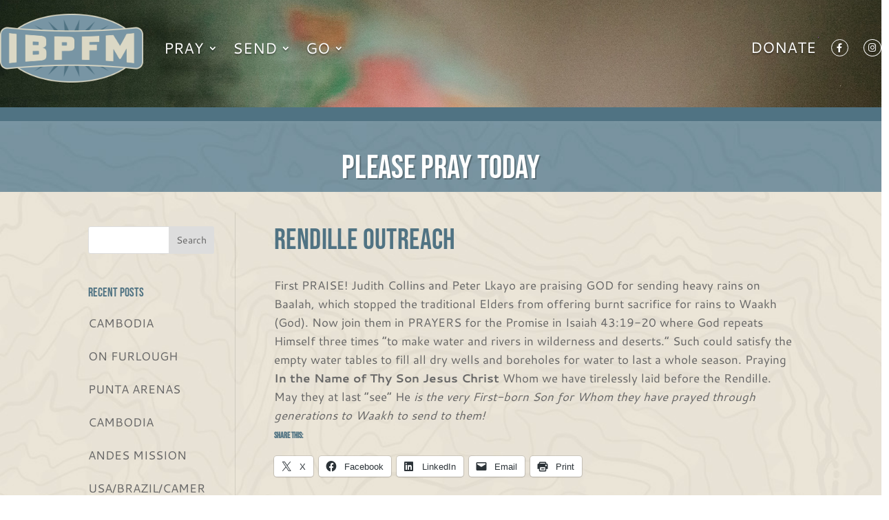

--- FILE ---
content_type: text/css; charset=UTF-8
request_url: https://praysendgo.com/wp-content/themes/divi-child/style.css?ver=4.27.4
body_size: -432
content:
/*
Theme Name: Divi IMG
Theme URI: https://github.com/wpexplorer/sample-child-theme
Description: A sample child theme to use with any parent theme.
Author: AJ Clarke
Author URI: http://elegantthemes.com
Template: Divi
Version: 1.0
*/

/* Parent stylesheet are loaded from functions.php (the correct way) not using @import */
